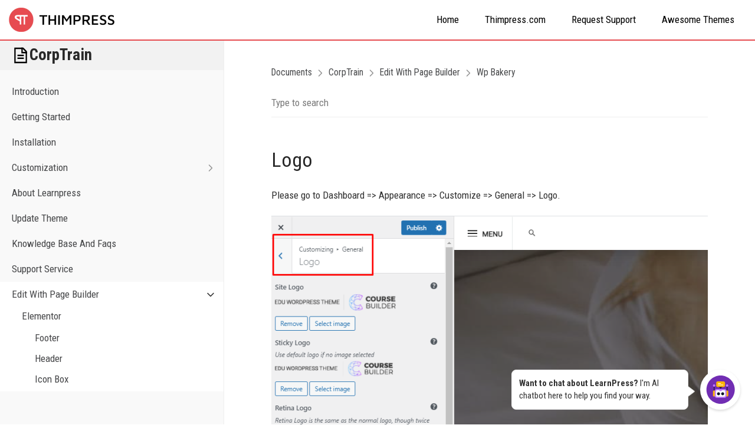

--- FILE ---
content_type: text/html; charset=UTF-8
request_url: https://docs.thimpress.com/course-builder/edit-with-page-builder/wp-bakery/logo/
body_size: 12494
content:
<!DOCTYPE html>
<html itemscope itemtype="http://schema.org/WebPage" lang="en-US" prefix="og: http://ogp.me/ns# fb: http://ogp.me/ns/fb#" prefix="og: https://ogp.me/ns#">
<head>
	<meta charset="UTF-8">
	<link rel="profile" href="https://gmpg.org/xfn/11">
	<link rel="pingback" href="https://docs.thimpress.com/xmlrpc.php">
	<meta name="viewport" content="width=device-width, initial-scale=1">
<!-- Search Engine Optimization by Rank Math PRO - https://rankmath.com/ -->
<title>Logo - Wp Bakery - ThimPress Docs</title>
<meta name="description" content="Please go to Dashboard =&gt; Appearance =&gt; Customize =&gt; General =&gt; Logo."/>
<meta name="robots" content="follow, index, max-snippet:-1, max-video-preview:-1, max-image-preview:large"/>
<link rel="canonical" href="https://docs.thimpress.com/course-builder/edit-with-page-builder/wp-bakery/logo/" />
<meta property="og:locale" content="en_US" />
<meta property="og:type" content="article" />
<meta property="og:title" content="Logo - Wp Bakery - ThimPress Docs" />
<meta property="og:description" content="Please go to Dashboard =&gt; Appearance =&gt; Customize =&gt; General =&gt; Logo." />
<meta property="og:url" content="https://docs.thimpress.com/course-builder/edit-with-page-builder/wp-bakery/logo/" />
<meta property="og:site_name" content="docs.thimpress.com" />
<meta property="og:image" content="https://docs.thimpress.com/wp-content/uploads/2021/08/coursebuilder3.png" />
<meta property="og:image:secure_url" content="https://docs.thimpress.com/wp-content/uploads/2021/08/coursebuilder3.png" />
<meta property="og:image:width" content="816" />
<meta property="og:image:height" content="917" />
<meta property="og:image:alt" content="coursebuilder3" />
<meta property="og:image:type" content="image/png" />
<meta property="article:published_time" content="2023-07-13T03:18:58+00:00" />
<meta name="twitter:card" content="summary_large_image" />
<meta name="twitter:title" content="Logo - Wp Bakery - ThimPress Docs" />
<meta name="twitter:description" content="Please go to Dashboard =&gt; Appearance =&gt; Customize =&gt; General =&gt; Logo." />
<meta name="twitter:image" content="https://docs.thimpress.com/wp-content/uploads/2021/08/coursebuilder3.png" />
<meta name="twitter:label1" content="Time to read" />
<meta name="twitter:data1" content="Less than a minute" />
<script type="application/ld+json" class="rank-math-schema-pro">{"@context":"https://schema.org","@graph":[{"@type":["Person","Organization"],"@id":"https://docs.thimpress.com/#person","name":"docs.thimpress.com"},{"@type":"WebSite","@id":"https://docs.thimpress.com/#website","url":"https://docs.thimpress.com","name":"docs.thimpress.com","publisher":{"@id":"https://docs.thimpress.com/#person"},"inLanguage":"en-US"},{"@type":"ImageObject","@id":"https://docs.thimpress.com/wp-content/uploads/2021/08/coursebuilder3.png","url":"https://docs.thimpress.com/wp-content/uploads/2021/08/coursebuilder3.png","width":"200","height":"200","inLanguage":"en-US"},{"@type":"WebPage","@id":"https://docs.thimpress.com/course-builder/edit-with-page-builder/wp-bakery/logo/#webpage","url":"https://docs.thimpress.com/course-builder/edit-with-page-builder/wp-bakery/logo/","name":"Logo - Wp Bakery - ThimPress Docs","datePublished":"2023-07-13T03:18:58+00:00","dateModified":"2023-07-13T03:18:58+00:00","isPartOf":{"@id":"https://docs.thimpress.com/#website"},"primaryImageOfPage":{"@id":"https://docs.thimpress.com/wp-content/uploads/2021/08/coursebuilder3.png"},"inLanguage":"en-US"},{"@type":"Person","@id":"https://docs.thimpress.com/author/admin/","name":"Admin","url":"https://docs.thimpress.com/author/admin/","image":{"@type":"ImageObject","@id":"https://secure.gravatar.com/avatar/28c9c4035157b5d566eaebee0118f9e367e000f6539b8a3f3e8ff5a7d3a57f6d?s=96&amp;d=mm&amp;r=g","url":"https://secure.gravatar.com/avatar/28c9c4035157b5d566eaebee0118f9e367e000f6539b8a3f3e8ff5a7d3a57f6d?s=96&amp;d=mm&amp;r=g","caption":"Admin","inLanguage":"en-US"}},{"@type":"Article","headline":"Logo - Wp Bakery - ThimPress Docs","datePublished":"2023-07-13T03:18:58+00:00","dateModified":"2023-07-13T03:18:58+00:00","author":{"@id":"https://docs.thimpress.com/author/admin/","name":"Admin"},"publisher":{"@id":"https://docs.thimpress.com/#person"},"description":"Please go to Dashboard =&gt; Appearance =&gt; Customize =&gt; General =&gt; Logo.","name":"Logo - Wp Bakery - ThimPress Docs","@id":"https://docs.thimpress.com/course-builder/edit-with-page-builder/wp-bakery/logo/#richSnippet","isPartOf":{"@id":"https://docs.thimpress.com/course-builder/edit-with-page-builder/wp-bakery/logo/#webpage"},"image":{"@id":"https://docs.thimpress.com/wp-content/uploads/2021/08/coursebuilder3.png"},"inLanguage":"en-US","mainEntityOfPage":{"@id":"https://docs.thimpress.com/course-builder/edit-with-page-builder/wp-bakery/logo/#webpage"}}]}</script>
<!-- /Rank Math WordPress SEO plugin -->

<link rel='dns-prefetch' href='//fonts.googleapis.com' />
<link rel="alternate" type="application/rss+xml" title="ThimPress Docs &raquo; Feed" href="https://docs.thimpress.com/feed/" />
<link rel="alternate" type="application/rss+xml" title="ThimPress Docs &raquo; Comments Feed" href="https://docs.thimpress.com/comments/feed/" />
<link rel="alternate" title="oEmbed (JSON)" type="application/json+oembed" href="https://docs.thimpress.com/wp-json/oembed/1.0/embed?url=https%3A%2F%2Fdocs.thimpress.com%2Fcourse-builder%2Fedit-with-page-builder%2Fwp-bakery%2Flogo%2F" />
<link rel="alternate" title="oEmbed (XML)" type="text/xml+oembed" href="https://docs.thimpress.com/wp-json/oembed/1.0/embed?url=https%3A%2F%2Fdocs.thimpress.com%2Fcourse-builder%2Fedit-with-page-builder%2Fwp-bakery%2Flogo%2F&#038;format=xml" />
<style id='wp-img-auto-sizes-contain-inline-css' type='text/css'>
img:is([sizes=auto i],[sizes^="auto," i]){contain-intrinsic-size:3000px 1500px}
/*# sourceURL=wp-img-auto-sizes-contain-inline-css */
</style>
<link rel='stylesheet' id='wp-block-library-css' href='https://docs.thimpress.com/wp-includes/css/dist/block-library/style.min.css?ver=6.9' type='text/css' media='all' />
<style id='classic-theme-styles-inline-css' type='text/css'>
/*! This file is auto-generated */
.wp-block-button__link{color:#fff;background-color:#32373c;border-radius:9999px;box-shadow:none;text-decoration:none;padding:calc(.667em + 2px) calc(1.333em + 2px);font-size:1.125em}.wp-block-file__button{background:#32373c;color:#fff;text-decoration:none}
/*# sourceURL=/wp-includes/css/classic-themes.min.css */
</style>
<style id='global-styles-inline-css' type='text/css'>
:root{--wp--preset--aspect-ratio--square: 1;--wp--preset--aspect-ratio--4-3: 4/3;--wp--preset--aspect-ratio--3-4: 3/4;--wp--preset--aspect-ratio--3-2: 3/2;--wp--preset--aspect-ratio--2-3: 2/3;--wp--preset--aspect-ratio--16-9: 16/9;--wp--preset--aspect-ratio--9-16: 9/16;--wp--preset--color--black: #000000;--wp--preset--color--cyan-bluish-gray: #abb8c3;--wp--preset--color--white: #ffffff;--wp--preset--color--pale-pink: #f78da7;--wp--preset--color--vivid-red: #cf2e2e;--wp--preset--color--luminous-vivid-orange: #ff6900;--wp--preset--color--luminous-vivid-amber: #fcb900;--wp--preset--color--light-green-cyan: #7bdcb5;--wp--preset--color--vivid-green-cyan: #00d084;--wp--preset--color--pale-cyan-blue: #8ed1fc;--wp--preset--color--vivid-cyan-blue: #0693e3;--wp--preset--color--vivid-purple: #9b51e0;--wp--preset--gradient--vivid-cyan-blue-to-vivid-purple: linear-gradient(135deg,rgb(6,147,227) 0%,rgb(155,81,224) 100%);--wp--preset--gradient--light-green-cyan-to-vivid-green-cyan: linear-gradient(135deg,rgb(122,220,180) 0%,rgb(0,208,130) 100%);--wp--preset--gradient--luminous-vivid-amber-to-luminous-vivid-orange: linear-gradient(135deg,rgb(252,185,0) 0%,rgb(255,105,0) 100%);--wp--preset--gradient--luminous-vivid-orange-to-vivid-red: linear-gradient(135deg,rgb(255,105,0) 0%,rgb(207,46,46) 100%);--wp--preset--gradient--very-light-gray-to-cyan-bluish-gray: linear-gradient(135deg,rgb(238,238,238) 0%,rgb(169,184,195) 100%);--wp--preset--gradient--cool-to-warm-spectrum: linear-gradient(135deg,rgb(74,234,220) 0%,rgb(151,120,209) 20%,rgb(207,42,186) 40%,rgb(238,44,130) 60%,rgb(251,105,98) 80%,rgb(254,248,76) 100%);--wp--preset--gradient--blush-light-purple: linear-gradient(135deg,rgb(255,206,236) 0%,rgb(152,150,240) 100%);--wp--preset--gradient--blush-bordeaux: linear-gradient(135deg,rgb(254,205,165) 0%,rgb(254,45,45) 50%,rgb(107,0,62) 100%);--wp--preset--gradient--luminous-dusk: linear-gradient(135deg,rgb(255,203,112) 0%,rgb(199,81,192) 50%,rgb(65,88,208) 100%);--wp--preset--gradient--pale-ocean: linear-gradient(135deg,rgb(255,245,203) 0%,rgb(182,227,212) 50%,rgb(51,167,181) 100%);--wp--preset--gradient--electric-grass: linear-gradient(135deg,rgb(202,248,128) 0%,rgb(113,206,126) 100%);--wp--preset--gradient--midnight: linear-gradient(135deg,rgb(2,3,129) 0%,rgb(40,116,252) 100%);--wp--preset--font-size--small: 13px;--wp--preset--font-size--medium: 20px;--wp--preset--font-size--large: 36px;--wp--preset--font-size--x-large: 42px;--wp--preset--spacing--20: 0.44rem;--wp--preset--spacing--30: 0.67rem;--wp--preset--spacing--40: 1rem;--wp--preset--spacing--50: 1.5rem;--wp--preset--spacing--60: 2.25rem;--wp--preset--spacing--70: 3.38rem;--wp--preset--spacing--80: 5.06rem;--wp--preset--shadow--natural: 6px 6px 9px rgba(0, 0, 0, 0.2);--wp--preset--shadow--deep: 12px 12px 50px rgba(0, 0, 0, 0.4);--wp--preset--shadow--sharp: 6px 6px 0px rgba(0, 0, 0, 0.2);--wp--preset--shadow--outlined: 6px 6px 0px -3px rgb(255, 255, 255), 6px 6px rgb(0, 0, 0);--wp--preset--shadow--crisp: 6px 6px 0px rgb(0, 0, 0);}:where(.is-layout-flex){gap: 0.5em;}:where(.is-layout-grid){gap: 0.5em;}body .is-layout-flex{display: flex;}.is-layout-flex{flex-wrap: wrap;align-items: center;}.is-layout-flex > :is(*, div){margin: 0;}body .is-layout-grid{display: grid;}.is-layout-grid > :is(*, div){margin: 0;}:where(.wp-block-columns.is-layout-flex){gap: 2em;}:where(.wp-block-columns.is-layout-grid){gap: 2em;}:where(.wp-block-post-template.is-layout-flex){gap: 1.25em;}:where(.wp-block-post-template.is-layout-grid){gap: 1.25em;}.has-black-color{color: var(--wp--preset--color--black) !important;}.has-cyan-bluish-gray-color{color: var(--wp--preset--color--cyan-bluish-gray) !important;}.has-white-color{color: var(--wp--preset--color--white) !important;}.has-pale-pink-color{color: var(--wp--preset--color--pale-pink) !important;}.has-vivid-red-color{color: var(--wp--preset--color--vivid-red) !important;}.has-luminous-vivid-orange-color{color: var(--wp--preset--color--luminous-vivid-orange) !important;}.has-luminous-vivid-amber-color{color: var(--wp--preset--color--luminous-vivid-amber) !important;}.has-light-green-cyan-color{color: var(--wp--preset--color--light-green-cyan) !important;}.has-vivid-green-cyan-color{color: var(--wp--preset--color--vivid-green-cyan) !important;}.has-pale-cyan-blue-color{color: var(--wp--preset--color--pale-cyan-blue) !important;}.has-vivid-cyan-blue-color{color: var(--wp--preset--color--vivid-cyan-blue) !important;}.has-vivid-purple-color{color: var(--wp--preset--color--vivid-purple) !important;}.has-black-background-color{background-color: var(--wp--preset--color--black) !important;}.has-cyan-bluish-gray-background-color{background-color: var(--wp--preset--color--cyan-bluish-gray) !important;}.has-white-background-color{background-color: var(--wp--preset--color--white) !important;}.has-pale-pink-background-color{background-color: var(--wp--preset--color--pale-pink) !important;}.has-vivid-red-background-color{background-color: var(--wp--preset--color--vivid-red) !important;}.has-luminous-vivid-orange-background-color{background-color: var(--wp--preset--color--luminous-vivid-orange) !important;}.has-luminous-vivid-amber-background-color{background-color: var(--wp--preset--color--luminous-vivid-amber) !important;}.has-light-green-cyan-background-color{background-color: var(--wp--preset--color--light-green-cyan) !important;}.has-vivid-green-cyan-background-color{background-color: var(--wp--preset--color--vivid-green-cyan) !important;}.has-pale-cyan-blue-background-color{background-color: var(--wp--preset--color--pale-cyan-blue) !important;}.has-vivid-cyan-blue-background-color{background-color: var(--wp--preset--color--vivid-cyan-blue) !important;}.has-vivid-purple-background-color{background-color: var(--wp--preset--color--vivid-purple) !important;}.has-black-border-color{border-color: var(--wp--preset--color--black) !important;}.has-cyan-bluish-gray-border-color{border-color: var(--wp--preset--color--cyan-bluish-gray) !important;}.has-white-border-color{border-color: var(--wp--preset--color--white) !important;}.has-pale-pink-border-color{border-color: var(--wp--preset--color--pale-pink) !important;}.has-vivid-red-border-color{border-color: var(--wp--preset--color--vivid-red) !important;}.has-luminous-vivid-orange-border-color{border-color: var(--wp--preset--color--luminous-vivid-orange) !important;}.has-luminous-vivid-amber-border-color{border-color: var(--wp--preset--color--luminous-vivid-amber) !important;}.has-light-green-cyan-border-color{border-color: var(--wp--preset--color--light-green-cyan) !important;}.has-vivid-green-cyan-border-color{border-color: var(--wp--preset--color--vivid-green-cyan) !important;}.has-pale-cyan-blue-border-color{border-color: var(--wp--preset--color--pale-cyan-blue) !important;}.has-vivid-cyan-blue-border-color{border-color: var(--wp--preset--color--vivid-cyan-blue) !important;}.has-vivid-purple-border-color{border-color: var(--wp--preset--color--vivid-purple) !important;}.has-vivid-cyan-blue-to-vivid-purple-gradient-background{background: var(--wp--preset--gradient--vivid-cyan-blue-to-vivid-purple) !important;}.has-light-green-cyan-to-vivid-green-cyan-gradient-background{background: var(--wp--preset--gradient--light-green-cyan-to-vivid-green-cyan) !important;}.has-luminous-vivid-amber-to-luminous-vivid-orange-gradient-background{background: var(--wp--preset--gradient--luminous-vivid-amber-to-luminous-vivid-orange) !important;}.has-luminous-vivid-orange-to-vivid-red-gradient-background{background: var(--wp--preset--gradient--luminous-vivid-orange-to-vivid-red) !important;}.has-very-light-gray-to-cyan-bluish-gray-gradient-background{background: var(--wp--preset--gradient--very-light-gray-to-cyan-bluish-gray) !important;}.has-cool-to-warm-spectrum-gradient-background{background: var(--wp--preset--gradient--cool-to-warm-spectrum) !important;}.has-blush-light-purple-gradient-background{background: var(--wp--preset--gradient--blush-light-purple) !important;}.has-blush-bordeaux-gradient-background{background: var(--wp--preset--gradient--blush-bordeaux) !important;}.has-luminous-dusk-gradient-background{background: var(--wp--preset--gradient--luminous-dusk) !important;}.has-pale-ocean-gradient-background{background: var(--wp--preset--gradient--pale-ocean) !important;}.has-electric-grass-gradient-background{background: var(--wp--preset--gradient--electric-grass) !important;}.has-midnight-gradient-background{background: var(--wp--preset--gradient--midnight) !important;}.has-small-font-size{font-size: var(--wp--preset--font-size--small) !important;}.has-medium-font-size{font-size: var(--wp--preset--font-size--medium) !important;}.has-large-font-size{font-size: var(--wp--preset--font-size--large) !important;}.has-x-large-font-size{font-size: var(--wp--preset--font-size--x-large) !important;}
:where(.wp-block-post-template.is-layout-flex){gap: 1.25em;}:where(.wp-block-post-template.is-layout-grid){gap: 1.25em;}
:where(.wp-block-term-template.is-layout-flex){gap: 1.25em;}:where(.wp-block-term-template.is-layout-grid){gap: 1.25em;}
:where(.wp-block-columns.is-layout-flex){gap: 2em;}:where(.wp-block-columns.is-layout-grid){gap: 2em;}
:root :where(.wp-block-pullquote){font-size: 1.5em;line-height: 1.6;}
/*# sourceURL=global-styles-inline-css */
</style>
<link rel='stylesheet' id='thim-style-css' href='https://docs.thimpress.com/wp-content/themes/docspress/style.css?ver=2.0.4.1' type='text/css' media='all' />
<style id='thim-style-inline-css' type='text/css'>
:root{--width-logo:200px;--body-primary-color:#E64B50;--body-second-color:#439fdf;--main-menu-variant:700;--main-menu-font-size:17px;--main-menu-line-height:1.6em;--main-menu-color:#000000;--main-menu-text-transform:none;--main-menu-hover-color:#E64B50;--header-background-color:#FFFFFF;--sticky-menu-background-color:#ffffff;--sticky-menu-text-color:#333333;--sticky-menu-text-color-hover:#439fdf;--sub-menu-background-color:#ffffff;--sub-menu-text-color:#333333;--sub-menu-text-color-hover:#439fdf;--footer-background-color:#FFFFFF;--footer-color-title:#333333;--footer-color-text:#666666;--footer-color-link:#333333;--footer-color-hover:#c48981;--sidebar-widget-title-font-size:20px;--sidebar-widget-title-color:#333333;--sidebar-widget-margin-bottom:45px;--font-body-font-family:Roboto Condensed;--font-body-variant:regular;--font-body-font-size:17px;--font-body-line-height:1.6em;--font-body-color:#333333;--font-body-text-transform:none;--font-title-font-family:Roboto Condensed;--font-title-color:#282828;--font-title-variant:regular;--font-h1-font-size:40px;--font-h1-line-height:1.6em;--font-h1-text-transform:none;--font-h2-font-size:36px;--font-h2-line-height:1.6em;--font-h2-text-transform:none;--font-h3-font-size:24px;--font-h3-line-height:1.6em;--font-h3-text-transform:none;--font-h4-font-size:20px;--font-h4-line-height:1.6em;--font-h4-text-transform:none;--font-h5-font-size:18px;--font-h5-line-height:1.6em;--font-h5-text-transform:none;--font-h6-font-size:16px;--font-h6-line-height:1.6em;--font-h6-text-transform:none;--copyright-background-color:#333333;--font-copyright-color-text:#ffffff;--font-copyright-color-link:#777777;--font-copyright-color-hover:#333333;}
/*# sourceURL=thim-style-inline-css */
</style>
<link rel='stylesheet' id='thim-style-options-css' href='https://docs.thimpress.com/wp-content/uploads/thim-docspress.css?thim=0e4abe97eb36b376a9e5df58762e6f27&#038;ver=6.9' type='text/css' media='all' />
<link rel='stylesheet' id='docspress-css' href='https://docs.thimpress.com/wp-content/plugins/thim-docspress/assets/css/style.min.css?ver=1.0.9.3' type='text/css' media='all' />
<link rel='stylesheet' id='glightbox-css' href='https://docs.thimpress.com/wp-content/plugins/thim-docspress/assets/css/glightbox.min.css?ver=1.0.9.3' type='text/css' media='all' />
<link rel='stylesheet' id='enlighterjs-css' href='https://docs.thimpress.com/wp-content/plugins/enlighter/cache/enlighterjs.min.css?ver=sWdT5EnxBO3WGLT' type='text/css' media='all' />
<link rel='stylesheet' id='kirki_google_fonts-css' href='https://fonts.googleapis.com/css?family=Roboto+Condensed%3A300%2C300italic%2C700%2C700italic%2Citalic%2Cregular&#038;subset' type='text/css' media='all' />
<script type="text/javascript" src="https://docs.thimpress.com/wp-includes/js/jquery/jquery.min.js?ver=3.7.1" id="jquery-core-js"></script>
<script type="text/javascript" src="https://docs.thimpress.com/wp-includes/js/jquery/jquery-migrate.min.js?ver=3.4.1" id="jquery-migrate-js"></script>
<link rel="https://api.w.org/" href="https://docs.thimpress.com/wp-json/" /><link rel="alternate" title="JSON" type="application/json" href="https://docs.thimpress.com/wp-json/wp/v2/pages/12170" /><link rel="EditURI" type="application/rsd+xml" title="RSD" href="https://docs.thimpress.com/xmlrpc.php?rsd" />
<meta name="generator" content="WordPress 6.9" />
<link rel='shortlink' href='https://docs.thimpress.com/?p=12170' />
<meta name="generator" content="Elementor 3.34.1; features: additional_custom_breakpoints; settings: css_print_method-external, google_font-enabled, font_display-auto">
			<style>
				.e-con.e-parent:nth-of-type(n+4):not(.e-lazyloaded):not(.e-no-lazyload),
				.e-con.e-parent:nth-of-type(n+4):not(.e-lazyloaded):not(.e-no-lazyload) * {
					background-image: none !important;
				}
				@media screen and (max-height: 1024px) {
					.e-con.e-parent:nth-of-type(n+3):not(.e-lazyloaded):not(.e-no-lazyload),
					.e-con.e-parent:nth-of-type(n+3):not(.e-lazyloaded):not(.e-no-lazyload) * {
						background-image: none !important;
					}
				}
				@media screen and (max-height: 640px) {
					.e-con.e-parent:nth-of-type(n+2):not(.e-lazyloaded):not(.e-no-lazyload),
					.e-con.e-parent:nth-of-type(n+2):not(.e-lazyloaded):not(.e-no-lazyload) * {
						background-image: none !important;
					}
				}
			</style>
			<link rel="icon" href="https://docs.thimpress.com/wp-content/uploads/2020/12/thimpress-favicon-32x32-1.png" sizes="32x32" />
<link rel="icon" href="https://docs.thimpress.com/wp-content/uploads/2020/12/thimpress-favicon-32x32-1.png" sizes="192x192" />
<link rel="apple-touch-icon" href="https://docs.thimpress.com/wp-content/uploads/2020/12/thimpress-favicon-32x32-1.png" />
<meta name="msapplication-TileImage" content="https://docs.thimpress.com/wp-content/uploads/2020/12/thimpress-favicon-32x32-1.png" />
		<style type="text/css" id="wp-custom-css">
			body .documentor-wrap .doc-menu ol.doc-list-front a{
	/*font-weight: 600*/
}
body .documentor-wrap .doc-menu .entry-title{
	    font-size: 24px;
	    line-height: 1.3em;
			color: #504949;
}
body .documentor-wrap .doc-menu .entry-title:before{
     line-height: 1.3em;
	   top: 4px; 
}
p:after{
	content:"";
	clear: both;
	display: table
}
.docspress-single-content .entry-content .wpdt-c.row{margin-left: auto; margin-right: auto}
.ez-toc-list-level-1{max-height: calc(100vh - 200px); overflow: auto;
	    padding-right: 10px;
 -ms-overflow-style: none; 
  scrollbar-width: none; 
}
.toc-sidebar-fixed,.doc-toc-sidebar{max-width: 320px}		</style>
			<!-- Google tag (gtag.js) -->
	<script async src="https://www.googletagmanager.com/gtag/js?id=G-PM76EZDCL2"></script>
	<script>
	window.dataLayer = window.dataLayer || [];
	function gtag(){dataLayer.push(arguments);}
	gtag('js', new Date());
	gtag('config', 'G-PM76EZDCL2');
	</script>
</head>
<body class="wp-singular page-template-default page page-id-12170 page-child parent-pageid-12167 wp-theme-docspress bg-type-color responsive box-shadow elementor-default elementor-kit-4124">


<div id="wrapper-container" class="content-pusher creative-left bg-type-color">
				<header id="masthead" class="site-header affix-top header-default sticky-header">
		
<div class="container-fluid">
    <div class="row">
        <div class="navigation col-sm-12">
            <div class="tm-table">

                <div class="width-logo table-cell sm-logo">
                    <a class="no-sticky-logo" href="https://docs.thimpress.com/" title="ThimPress Docs - ThimPress Theme Documents" rel="home"><img class="logo" src="https://docs.thimpress.com/wp-content/uploads/2022/02/logo-thimpress.png" alt="ThimPress Docs" /><img class="mobile-logo" src="https://docs.thimpress.com/wp-content/uploads/2022/02/logo-thimpress.png" alt="ThimPress Docs" /></a>                    <a href="https://docs.thimpress.com/" title="ThimPress Docs - ThimPress Theme Documents" rel="home" class="sticky-logo">
					<img src="https://docs.thimpress.com/wp-content/uploads/2022/02/logo-thimpress.png" alt="ThimPress Docs" width="179" height="41" /></a>                </div>

                <nav class="width-navigation table-cell table-right main-navigation">
                    <div class="inner-navigation">
                        

	<ul id="primary-menu" class="navbar">
		<li id="menu-item-5400" class="menu-item menu-item-type-custom menu-item-object-custom menu-item-home menu-item-5400"><a href="https://docs.thimpress.com" title="Thimpress Documentation Collection">Home</a></li>
<li id="menu-item-5399" class="menu-item menu-item-type-custom menu-item-object-custom menu-item-5399"><a target="_blank" href="https://thimpress.com" title="Premium WordPress Themes, Plugins, SEO Friendly by ThimPress">Thimpress.com</a></li>
<li id="menu-item-325" class="menu-item menu-item-type-custom menu-item-object-custom menu-item-325"><a target="_blank" href="https://help.thimpress.com/" title="Support Forum for Thimpress&#8217;s Products">Request Support</a></li>
<li id="menu-item-348" class="menu-item menu-item-type-custom menu-item-object-custom menu-item-348"><a target="_blank" href="https://themeforest.net/user/thimpress/portfolio" title="Awesome Themes provided by Thimpress">Awesome Themes</a></li>
	</ul>
                    </div>
                </nav>
                <div class="menu-mobile-effect navbar-toggle" data-effect="mobile-effect">
                    <span class="icon-bar"></span>
                    <span class="icon-bar"></span>
                    <span class="icon-bar"></span>
                </div>
            </div>
        </div>
    </div>
</div>
	</header><!-- #masthead -->


   	<div id="main-content">
<div id="primary" class="content-area docspress-wrap">
    <main id="main" class="site-main" role="main">

        <article
            id="post-12170" class="docspress-single docspress-single-ajax post-12170 page type-page status-publish hentry">
            
<div class="docspress-single-sidebar">
    <div class="sidebar-fixed">
        <h2 class="docs-title">
        <svg xmlns="http://www.w3.org/2000/svg" xmlns:xlink="http://www.w3.org/1999/xlink" viewBox="0,0,256,256" width="50px" height="50px"><g fill="#000000" fill-rule="nonzero" stroke="none" stroke-width="1" stroke-linecap="butt" stroke-linejoin="miter" stroke-miterlimit="10" stroke-dasharray="" stroke-dashoffset="0" font-family="none" font-weight="none" font-size="none" text-anchor="none" style="mix-blend-mode: normal"><g transform="scale(5.12,5.12)"><path d="M43,47h-36v-44h25.669l10.331,10.427zM11,43h28v-27.927l-7.999,-8.073h-20.001z"></path><path d="M43,19h-16v-16h4v12h12z"></path><rect x="16" y="23" width="18" height="4"></rect><rect x="16" y="31" width="18" height="4"></rect><rect x="27" y="3" width="4" height="4"></rect><rect x="39" y="15" width="4" height="4"></rect></g></g></svg>
        CorpTrain</h2>
        <div class="docspress-single-sidebar-wrap">
                     <ul class="docspress-nav-list">
                <li class="page_item page-item-12117 td-state-close"><a href="https://docs.thimpress.com/course-builder/introduction/">Introduction</a></li>
<li class="page_item page-item-12120 td-state-close"><a href="https://docs.thimpress.com/course-builder/getting-started/">Getting Started</a></li>
<li class="page_item page-item-12122 td-state-close"><a href="https://docs.thimpress.com/course-builder/installation/">Installation</a></li>
<li class="page_item page-item-12126 page_item_has_children td-state-close"><a href="https://docs.thimpress.com/course-builder/customization/">Customization<span class="docs-caret"></span></a>
<ul class='children'>
	<li class="page_item page-item-12127"><a href="https://docs.thimpress.com/course-builder/customization/customization-settings/">Customization Settings</a></li>
	<li class="page_item page-item-12140"><a href="https://docs.thimpress.com/course-builder/customization/thim-shortcode-elements/">Thim Shortcode Elements</a></li>
	<li class="page_item page-item-12141"><a href="https://docs.thimpress.com/course-builder/customization/child-theme/">Child Theme</a></li>
</ul>
</li>
<li class="page_item page-item-12142 td-state-close"><a href="https://docs.thimpress.com/course-builder/about-learnpress/">About Learnpress</a></li>
<li class="page_item page-item-12143 td-state-close"><a href="https://docs.thimpress.com/course-builder/update-theme/">Update Theme</a></li>
<li class="page_item page-item-12146 td-state-close"><a href="https://docs.thimpress.com/course-builder/knowledge-base-and-faqs/">Knowledge Base And Faqs</a></li>
<li class="page_item page-item-12147 td-state-close"><a href="https://docs.thimpress.com/course-builder/support-service/">Support Service</a></li>
<li class="page_item page-item-12149 page_item_has_children current_page_ancestor td-state-open"><a href="https://docs.thimpress.com/course-builder/edit-with-page-builder/">Edit With Page Builder<span class="docs-caret"></span></a>
<ul class='children'>
	<li class="page_item page-item-12150 page_item_has_children"><a href="https://docs.thimpress.com/course-builder/edit-with-page-builder/elementor/">Elementor</a>
	<ul class='children'>
		<li class="page_item page-item-12164"><a href="https://docs.thimpress.com/course-builder/edit-with-page-builder/elementor/footer/">Footer</a></li>
		<li class="page_item page-item-12152"><a href="https://docs.thimpress.com/course-builder/edit-with-page-builder/elementor/header/">Header</a></li>
		<li class="page_item page-item-12156"><a href="https://docs.thimpress.com/course-builder/edit-with-page-builder/elementor/icon-box/">Icon Box</a></li>
		<li class="page_item page-item-12165"><a href="https://docs.thimpress.com/course-builder/edit-with-page-builder/elementor/below-footer/">Below Footer</a></li>
		<li class="page_item page-item-12157"><a href="https://docs.thimpress.com/course-builder/edit-with-page-builder/elementor/course-collection/">Course Collection</a></li>
		<li class="page_item page-item-12153"><a href="https://docs.thimpress.com/course-builder/edit-with-page-builder/elementor/logo/">Logo</a></li>
		<li class="page_item page-item-12166"><a href="https://docs.thimpress.com/course-builder/edit-with-page-builder/elementor/copyright/">Copyright</a></li>
		<li class="page_item page-item-12154"><a href="https://docs.thimpress.com/course-builder/edit-with-page-builder/elementor/main-menu/">Main Menu</a></li>
		<li class="page_item page-item-12158"><a href="https://docs.thimpress.com/course-builder/edit-with-page-builder/elementor/our-typical-courses/">Our Typical Courses</a></li>
		<li class="page_item page-item-12159"><a href="https://docs.thimpress.com/course-builder/edit-with-page-builder/elementor/about-our-become-a-teacher-service/">About Our Become A Teacher Service</a></li>
		<li class="page_item page-item-12160"><a href="https://docs.thimpress.com/course-builder/edit-with-page-builder/elementor/everything-is-teachable/">Everything Is Teachable</a></li>
		<li class="page_item page-item-12161"><a href="https://docs.thimpress.com/course-builder/edit-with-page-builder/elementor/photo-wall/">Photo Wall</a></li>
		<li class="page_item page-item-12162"><a href="https://docs.thimpress.com/course-builder/edit-with-page-builder/elementor/button-get-started-in-seconds/">Button Get Started In Seconds</a></li>
	</ul>
</li>
	<li class="page_item page-item-12167 page_item_has_children current_page_ancestor current_page_parent"><a href="https://docs.thimpress.com/course-builder/edit-with-page-builder/wp-bakery/">Wp Bakery</a>
	<ul class='children'>
		<li class="page_item page-item-12181"><a href="https://docs.thimpress.com/course-builder/edit-with-page-builder/wp-bakery/footer/">Footer</a></li>
		<li class="page_item page-item-12169"><a href="https://docs.thimpress.com/course-builder/edit-with-page-builder/wp-bakery/header/">Header</a></li>
		<li class="page_item page-item-12173"><a href="https://docs.thimpress.com/course-builder/edit-with-page-builder/wp-bakery/icon-box/">Icon Box</a></li>
		<li class="page_item page-item-12182"><a href="https://docs.thimpress.com/course-builder/edit-with-page-builder/wp-bakery/below-footer/">Below Footer</a></li>
		<li class="page_item page-item-12174"><a href="https://docs.thimpress.com/course-builder/edit-with-page-builder/wp-bakery/course-collection/">Course Collection</a></li>
		<li class="page_item page-item-12170 current_page_item"><a href="https://docs.thimpress.com/course-builder/edit-with-page-builder/wp-bakery/logo/" aria-current="page">Logo</a></li>
		<li class="page_item page-item-12183"><a href="https://docs.thimpress.com/course-builder/edit-with-page-builder/wp-bakery/copyright/">Copyright</a></li>
		<li class="page_item page-item-12171"><a href="https://docs.thimpress.com/course-builder/edit-with-page-builder/wp-bakery/main-menu/">Main Menu</a></li>
		<li class="page_item page-item-12175"><a href="https://docs.thimpress.com/course-builder/edit-with-page-builder/wp-bakery/our-typical-courses/">Our Typical Courses</a></li>
		<li class="page_item page-item-12176"><a href="https://docs.thimpress.com/course-builder/edit-with-page-builder/wp-bakery/about-our-become-a-teacher-service/">About Our Become A Teacher Service</a></li>
		<li class="page_item page-item-12177"><a href="https://docs.thimpress.com/course-builder/edit-with-page-builder/wp-bakery/everything-is-teachable/">Everything Is Teachable</a></li>
		<li class="page_item page-item-12178"><a href="https://docs.thimpress.com/course-builder/edit-with-page-builder/wp-bakery/photo-wall/">Photo Wall</a></li>
		<li class="page_item page-item-12179"><a href="https://docs.thimpress.com/course-builder/edit-with-page-builder/wp-bakery/button-get-started-in-seconds/">Button Get Started In Seconds</a></li>
	</ul>
</li>
</ul>
</li>
            </ul>
                </div>
    </div>
</div>

            <div class="docspress-single-content">
                <div class="single-content-inner">
                    
<ul class="docspress-single-breadcrumbs" itemscope itemtype="https://schema.org/BreadcrumbList">
                    <li itemprop="itemListElement" itemscope itemtype="https://schema.org/ListItem">
                            <a itemprop="item" href="https://docs.thimpress.com/"><span
                        itemprop="name">Documents</span></a>
                        <meta itemprop="position" content="1"/>
        </li>
                        <li class="delimiter"><i class="thim-docs-icon thim-docs-icon-angle-right"></i></li>
                <li itemprop="itemListElement" itemscope itemtype="https://schema.org/ListItem">
                            <a itemprop="item" href="https://docs.thimpress.com/course-builder/"><span
                        itemprop="name">CorpTrain</span></a>
                        <meta itemprop="position" content="2"/>
        </li>
                        <li class="delimiter"><i class="thim-docs-icon thim-docs-icon-angle-right"></i></li>
                <li itemprop="itemListElement" itemscope itemtype="https://schema.org/ListItem">
                            <a itemprop="item" href="https://docs.thimpress.com/course-builder/edit-with-page-builder/"><span
                        itemprop="name">Edit With Page Builder</span></a>
                        <meta itemprop="position" content="3"/>
        </li>
                        <li class="delimiter"><i class="thim-docs-icon thim-docs-icon-angle-right"></i></li>
                <li itemprop="itemListElement" itemscope itemtype="https://schema.org/ListItem">
                            <a itemprop="item" href="https://docs.thimpress.com/course-builder/edit-with-page-builder/wp-bakery/"><span
                        itemprop="name">Wp Bakery</span></a>
                        <meta itemprop="position" content="4"/>
        </li>
    </ul>
    <form role="search" method="get" class="docspress-search-form" action="https://docs.thimpress.com/">
        <input type="search" class="docspress-search-field"
               placeholder="Type to search"
               value="" name="s" autocomplete="off">
        <input type="hidden" name="post_type" value="page">
<!--        -->            <input type="hidden" name="child_of" value="1869">
<!--        -->    </form>
    <div class="docspress-search-form-result"></div>
<header class="entry-header">
    <h1 class="entry-title" itemprop="headline">Logo</h1>    <span class="link-copy-docs" onclick="prompt('Press Ctrl + C, then Enter to copy to clipboard','https://docs.thimpress.com/course-builder/edit-with-page-builder/wp-bakery/logo/')"><svg viewBox="0 0 16 16" fill="none" preserveAspectRatio="xMidYMid meet" data-rnwinearest--cqee49-hover-focus="true" data-rnwi-handle="nearest" class="r-1rasi3h" style="vertical-align: middle; width: 18px; height: 18px;"><path fill-rule="evenodd" clip-rule="evenodd" d="M12.525 3.474a2.4 2.4 0 00-3.394 0L7.717 4.89a.6.6 0 01-.848-.849l1.414-1.414a3.6 3.6 0 015.091 5.091L11.96 9.131a.6.6 0 01-.849-.848l1.414-1.414a2.4 2.4 0 000-3.395zm-1.272 1.273a.6.6 0 010 .849l-5.657 5.657a.6.6 0 01-.849-.849l5.657-5.657a.6.6 0 01.849 0zM4.889 6.87a.6.6 0 010 .848L3.474 9.131a2.4 2.4 0 103.395 3.394l1.414-1.414a.6.6 0 01.848.849l-1.414 1.414a3.6 3.6 0 11-5.091-5.091L4.04 6.869a.6.6 0 01.849 0z" fill="currentColor"></path></svg></span>
 </header><!-- .entry-header -->

                    <div class="entry-content">
                        <p>Please go to Dashboard =&gt; Appearance =&gt; Customize =&gt; General =&gt; Logo.</p>
<p><img fetchpriority="high" decoding="async" class="alignnone size-full wp-image-6449" src="https://docs.thimpress.com/wp-content/uploads/2021/08/coursebuilder3.png" alt="coursebuilder3" width="816" height="917" srcset="https://docs.thimpress.com/wp-content/uploads/2021/08/coursebuilder3.png 816w, https://docs.thimpress.com/wp-content/uploads/2021/08/coursebuilder3-267x300.png 267w, https://docs.thimpress.com/wp-content/uploads/2021/08/coursebuilder3-768x863.png 768w" sizes="(max-width: 816px) 100vw, 816px" /></p>
                    </div><!-- .entry-content -->

                        <nav class="docspress-single-adjacent-nav">
                          <a href="https://docs.thimpress.com/course-builder/edit-with-page-builder/wp-bakery/footer/"
                   class="nav-previous">
                    <span class="icon"><svg viewBox="0 0 16 16" fill="none" preserveAspectRatio="xMidYMid meet" data-rnwibasecard--cqee49-hover="true" data-rnwi-handle="nearest" class="r-1rasi3h" style="vertical-align: middle; width: 24px; height: 24px;"><path fill-rule="evenodd" clip-rule="evenodd" d="M6.924 3.576a.6.6 0 010 .848L3.95 7.4H13.5a.6.6 0 110 1.2H3.949l2.975 2.976a.6.6 0 01-.848.848l-4-4a.6.6 0 010-.848l4-4a.6.6 0 01.848 0z" fill="currentColor"></path></svg></span>
                    <span class="text"><small>Previous</small>
                        <strong>Footer</strong>
                    </span>
                 </a>
                                   <a href="https://docs.thimpress.com/course-builder/edit-with-page-builder/wp-bakery/copyright/"
                   class="nav-next">
                    <span class="text"><small>Next</small>
                        <strong>Copyright</strong>
                    </span>
                    <span class="icon"><svg viewBox="0 0 16 16" fill="none" preserveAspectRatio="xMidYMid meet" data-rnwibasecard--cqee49-hover="true" data-rnwi-handle="nearest" class="r-1rasi3h" style="vertical-align: middle; width: 24px; height: 24px;"><path fill-rule="evenodd" clip-rule="evenodd" d="M9.076 3.576a.6.6 0 01.848 0l4 4a.6.6 0 010 .848l-4 4a.6.6 0 01-.848-.848L12.052 8.6H2.5a.6.6 0 010-1.2h9.552L9.076 4.424a.6.6 0 010-.848z" fill="currentColor"></path></svg></span>
                </a>
             </nav>
                    </div>
                <div class="doc-toc-sidebar">
                    <div class="toc-sidebar-fixed">
                        <div class="link-copy-docs">
                            <span
                                onclick="prompt('Press Ctrl + C, then Enter to copy to clipboard','https://docs.thimpress.com/course-builder/edit-with-page-builder/wp-bakery/logo/')"><svg
                                    viewBox="0 0 16 16" fill="none" preserveAspectRatio="xMidYMid meet"
                                    data-rnwinearest--cqee49-hover-focus="true" data-rnwi-handle="nearest"
                                    class="r-1rasi3h" style="vertical-align: middle; width: 18px; height: 18px;"><path
                                        fill-rule="evenodd" clip-rule="evenodd"
                                        d="M12.525 3.474a2.4 2.4 0 00-3.394 0L7.717 4.89a.6.6 0 01-.848-.849l1.414-1.414a3.6 3.6 0 015.091 5.091L11.96 9.131a.6.6 0 01-.849-.848l1.414-1.414a2.4 2.4 0 000-3.395zm-1.272 1.273a.6.6 0 010 .849l-5.657 5.657a.6.6 0 01-.849-.849l5.657-5.657a.6.6 0 01.849 0zM4.889 6.87a.6.6 0 010 .848L3.474 9.131a2.4 2.4 0 103.395 3.394l1.414-1.414a.6.6 0 01.848.849l-1.414 1.414a3.6 3.6 0 11-5.091-5.091L4.04 6.869a.6.6 0 01.849 0z"
                                        fill="currentColor"></path></svg> Copy Link</span>
                        </div>
                                            </div>
                </div>
            </div><!-- .docspress-single-content -->

        </article><!-- #post-## -->
            </main>
</div>

</div><!-- #main-content -->

</div><!-- content-pusher -->
</div><!-- wrapper-container -->

<script type="speculationrules">
{"prefetch":[{"source":"document","where":{"and":[{"href_matches":"/*"},{"not":{"href_matches":["/wp-*.php","/wp-admin/*","/wp-content/uploads/*","/wp-content/*","/wp-content/plugins/*","/wp-content/themes/docspress/*","/*\\?(.+)"]}},{"not":{"selector_matches":"a[rel~=\"nofollow\"]"}},{"not":{"selector_matches":".no-prefetch, .no-prefetch a"}}]},"eagerness":"conservative"}]}
</script>
<div class="wrapper-icon-sticky sticky-chatbot"><div class="notice notice-chatbot">
				<span class="close-notice"><svg width="16" height="16" viewBox="0 0 16 16" fill="none" xmlns="http://www.w3.org/2000/svg">
						<path fill-rule="evenodd" clip-rule="evenodd" d="M12.4716 3.52864C12.7319 3.78899 12.7319 4.2111 12.4716 4.47145L4.47157 12.4714C4.21122 12.7318 3.78911 12.7318 3.52876 12.4714C3.26841 12.2111 3.26841 11.789 3.52876 11.5286L11.5288 3.52864C11.7891 3.26829 12.2112 3.26829 12.4716 3.52864Z" fill="#262626"/>
						<path fill-rule="evenodd" clip-rule="evenodd" d="M3.52876 3.52864C3.78911 3.26829 4.21122 3.26829 4.47157 3.52864L12.4716 11.5286C12.7319 11.789 12.7319 12.2111 12.4716 12.4714C12.2112 12.7318 11.7891 12.7318 11.5288 12.4714L3.52876 4.47145C3.26841 4.2111 3.26841 3.78899 3.52876 3.52864Z" fill="#262626"/>
						</svg></span>
				<p><b>Want to chat about LearnPress?</b> I'm AI chatbot here to help you find your way.</p>
			</div><a href="https://chat.learnpresslms.com/" target="_blank" class="icon-chatbot"><svg width="49" height="48" viewBox="0 0 49 48" fill="none" xmlns="http://www.w3.org/2000/svg">
						<path d="M0.676758 24C0.676758 10.7452 11.4219 0 24.6768 0C37.9316 0 48.6768 10.7452 48.6768 24C48.6768 37.2548 37.9316 48 24.6768 48C11.4219 48 0.676758 37.2548 0.676758 24Z" fill="#712DB3"/>
						<path d="M35.6768 26.5C35.5441 26.5 35.417 26.4473 35.3232 26.3536C35.2294 26.2598 35.1768 26.1326 35.1768 26V18.5C35.1768 18.3674 35.2294 18.2402 35.3232 18.1464C35.417 18.0527 35.5441 18 35.6768 18C35.8094 18 35.9365 18.0527 36.0303 18.1464C36.1241 18.2402 36.1768 18.3674 36.1768 18.5V26C36.1768 26.1326 36.1241 26.2598 36.0303 26.3536C35.9365 26.4473 35.8094 26.5 35.6768 26.5Z" fill="#0A0F26"/>
						<path d="M13.6768 26.5C13.5441 26.5 13.417 26.4473 13.3232 26.3536C13.2294 26.2598 13.1768 26.1326 13.1768 26V18.5C13.1768 18.3674 13.2294 18.2402 13.3232 18.1464C13.417 18.0527 13.5441 18 13.6768 18C13.8094 18 13.9365 18.0527 14.0303 18.1464C14.1241 18.2402 14.1768 18.3674 14.1768 18.5V26C14.1768 26.1326 14.1241 26.2598 14.0303 26.3536C13.9365 26.4473 13.8094 26.5 13.6768 26.5Z" fill="#0A0F26"/>
						<path d="M36.1768 25.5H34.1768C34.0441 25.5 33.917 25.5527 33.8232 25.6464C33.7294 25.7402 33.6768 25.8674 33.6768 26V35C33.6768 35.1326 33.7294 35.2598 33.8232 35.3536C33.917 35.4473 34.0441 35.5 34.1768 35.5H36.1768C36.5746 35.5 36.9561 35.342 37.2374 35.0607C37.5187 34.7794 37.6768 34.3978 37.6768 34V27C37.6768 26.6022 37.5187 26.2206 37.2374 25.9393C36.9561 25.658 36.5746 25.5 36.1768 25.5Z" fill="#FFB608"/>
						<path d="M15.1768 25.5H13.1768C12.7789 25.5 12.3974 25.658 12.1161 25.9393C11.8348 26.2206 11.6768 26.6022 11.6768 27V34C11.6768 34.3978 11.8348 34.7794 12.1161 35.0607C12.3974 35.342 12.7789 35.5 13.1768 35.5H15.1768C15.3094 35.5 15.4365 35.4473 15.5303 35.3536C15.6241 35.2598 15.6768 35.1326 15.6768 35V26C15.6768 25.8674 15.6241 25.7402 15.5303 25.6464C15.4365 25.5527 15.3094 25.5 15.1768 25.5Z" fill="#FFB608"/>
						<path d="M31.1768 23H18.1768C16.2438 23 14.6768 24.567 14.6768 26.5V34.5C14.6768 36.433 16.2438 38 18.1768 38H31.1768C33.1098 38 34.6768 36.433 34.6768 34.5V26.5C34.6768 24.567 33.1098 23 31.1768 23Z" fill="#BF7DFF"/>
						<path d="M30.6419 25H27.7119C27.4645 24.9999 27.2208 25.061 27.0027 25.1779C26.7846 25.2948 26.5988 25.4639 26.4619 25.67L26.0569 26.275C26.0116 26.3438 25.95 26.4003 25.8776 26.4396C25.8052 26.4788 25.7243 26.4996 25.6419 26.5H23.7119C23.6296 26.4996 23.5486 26.4788 23.4762 26.4396C23.4038 26.4003 23.3422 26.3438 23.2969 26.275L22.8919 25.67C22.755 25.4639 22.5692 25.2948 22.3511 25.1779C22.133 25.061 21.8894 24.9999 21.6419 25H18.7119C18.1815 25 17.6728 25.2107 17.2977 25.5858C16.9226 25.9609 16.7119 26.4696 16.7119 27V34C16.7119 34.5304 16.9226 35.0391 17.2977 35.4142C17.6728 35.7893 18.1815 36 18.7119 36H30.6419C31.1723 36 31.6811 35.7893 32.0561 35.4142C32.4312 35.0391 32.6419 34.5304 32.6419 34V27C32.6419 26.4696 32.4312 25.9609 32.0561 25.5858C31.6811 25.2107 31.1723 25 30.6419 25Z" fill="white"/>
						<path d="M28.1768 33.5C29.5575 33.5 30.6768 32.3807 30.6768 31C30.6768 29.6193 29.5575 28.5 28.1768 28.5C26.796 28.5 25.6768 29.6193 25.6768 31C25.6768 32.3807 26.796 33.5 28.1768 33.5Z" fill="#0A0F26"/>
						<path d="M21.1768 33.5C22.5575 33.5 23.6768 32.3807 23.6768 31C23.6768 29.6193 22.5575 28.5 21.1768 28.5C19.796 28.5 18.6768 29.6193 18.6768 31C18.6768 32.3807 19.796 33.5 21.1768 33.5Z" fill="#0A0F26"/>
						<path d="M13.6768 19C14.7813 19 15.6768 18.1046 15.6768 17C15.6768 15.8954 14.7813 15 13.6768 15C12.5722 15 11.6768 15.8954 11.6768 17C11.6768 18.1046 12.5722 19 13.6768 19Z" fill="#BF7DFF"/>
						<path d="M35.6768 19C36.7813 19 37.6768 18.1046 37.6768 17C37.6768 15.8954 36.7813 15 35.6768 15C34.5722 15 33.6768 15.8954 33.6768 17C33.6768 18.1046 34.5722 19 35.6768 19Z" fill="#BF7DFF"/>
						<path d="M27.6368 18.81C27.5993 18.7187 27.5356 18.6405 27.4538 18.5854C27.3719 18.5302 27.2755 18.5005 27.1768 18.5H22.1768C22.0781 18.5005 21.9818 18.5302 21.8999 18.5854C21.818 18.6405 21.7543 18.7187 21.7168 18.81C21.6785 18.9011 21.6681 19.0014 21.6868 19.0984C21.7055 19.1954 21.7524 19.2847 21.8218 19.355L24.3218 21.855C24.3683 21.9019 24.4236 21.9391 24.4845 21.9644C24.5455 21.9898 24.6108 22.0029 24.6768 22.0029C24.7428 22.0029 24.8082 21.9898 24.8691 21.9644C24.93 21.9391 24.9853 21.9019 25.0318 21.855L27.5318 19.355C27.6012 19.2847 27.6482 19.1954 27.6669 19.0984C27.6856 19.0014 27.6751 18.9011 27.6368 18.81Z" fill="#0A0F26"/>
						<path d="M29.6768 10H19.6768C18.296 10 17.1768 11.1193 17.1768 12.5V17C17.1768 18.3807 18.296 19.5 19.6768 19.5H29.6768C31.0575 19.5 32.1768 18.3807 32.1768 17V12.5C32.1768 11.1193 31.0575 10 29.6768 10Z" fill="#FFB608"/>
						<path d="M24.6768 14H20.6768C20.5441 14 20.417 13.9473 20.3232 13.8536C20.2294 13.7598 20.1768 13.6326 20.1768 13.5C20.1768 13.3674 20.2294 13.2402 20.3232 13.1464C20.417 13.0527 20.5441 13 20.6768 13H24.6768C24.8094 13 24.9365 13.0527 25.0303 13.1464C25.1241 13.2402 25.1768 13.3674 25.1768 13.5C25.1768 13.6326 25.1241 13.7598 25.0303 13.8536C24.9365 13.9473 24.8094 14 24.6768 14Z" fill="white"/>
						<path d="M28.6768 16.5H20.6768C20.5441 16.5 20.417 16.4473 20.3232 16.3536C20.2294 16.2598 20.1768 16.1326 20.1768 16C20.1768 15.8674 20.2294 15.7402 20.3232 15.6464C20.417 15.5527 20.5441 15.5 20.6768 15.5H28.6768C28.8094 15.5 28.9365 15.5527 29.0303 15.6464C29.1241 15.7402 29.1768 15.8674 29.1768 16C29.1768 16.1326 29.1241 16.2598 29.0303 16.3536C28.9365 16.4473 28.8094 16.5 28.6768 16.5Z" fill="white"/>
						</svg></a></div>			<script>
				const lazyloadRunObserver = () => {
					const lazyloadBackgrounds = document.querySelectorAll( `.e-con.e-parent:not(.e-lazyloaded)` );
					const lazyloadBackgroundObserver = new IntersectionObserver( ( entries ) => {
						entries.forEach( ( entry ) => {
							if ( entry.isIntersecting ) {
								let lazyloadBackground = entry.target;
								if( lazyloadBackground ) {
									lazyloadBackground.classList.add( 'e-lazyloaded' );
								}
								lazyloadBackgroundObserver.unobserve( entry.target );
							}
						});
					}, { rootMargin: '200px 0px 200px 0px' } );
					lazyloadBackgrounds.forEach( ( lazyloadBackground ) => {
						lazyloadBackgroundObserver.observe( lazyloadBackground );
					} );
				};
				const events = [
					'DOMContentLoaded',
					'elementor/lazyload/observe',
				];
				events.forEach( ( event ) => {
					document.addEventListener( event, lazyloadRunObserver );
				} );
			</script>
			<script type="text/javascript" src="https://docs.thimpress.com/wp-content/plugins/thim-docspress/assets/js/glightbox.min.js?ver=1.0.9.3" id="glightbox-js"></script>
<script type="text/javascript" id="docspress-js-extra">
/* <![CDATA[ */
var docspress_vars = {"ajaxurl":"https://docs.thimpress.com/wp-admin/admin-ajax.php","nonce":"03aab02959"};
//# sourceURL=docspress-js-extra
/* ]]> */
</script>
<script type="text/javascript" src="https://docs.thimpress.com/wp-content/plugins/thim-docspress/assets/js/script.min.js?ver=1.0.9.3" id="docspress-js"></script>
<script type="text/javascript" id="docspress-js-after">
/* <![CDATA[ */
                (function ($) {
                    $(document).on("docspress_ajax_loaded", function (event, new_page) {
                        /*
 * New page content loaded via ajax you can get in variable 'new_page'
 * Example: console.log(new_page);
 */
                    });
                }(jQuery));
            
//# sourceURL=docspress-js-after
/* ]]> */
</script>
<script type="text/javascript" src="https://docs.thimpress.com/wp-content/plugins/easy-table-of-contents/vendor/js-cookie/js.cookie.min.js?ver=2.2.1" id="ez-toc-js-cookie-js"></script>
<script type="text/javascript" src="https://docs.thimpress.com/wp-content/plugins/easy-table-of-contents/vendor/sticky-kit/jquery.sticky-kit.min.js?ver=1.9.2" id="ez-toc-jquery-sticky-kit-js"></script>
<script type="text/javascript" id="ez-toc-js-js-extra">
/* <![CDATA[ */
var ezTOC = {"smooth_scroll":"","scroll_offset":"30","fallbackIcon":"\u003Cspan class=\"\"\u003E\u003Cspan class=\"eztoc-hide\" style=\"display:none;\"\u003EToggle\u003C/span\u003E\u003Cspan class=\"ez-toc-icon-toggle-span\"\u003E\u003Csvg style=\"fill: #000000;color:#000000\" xmlns=\"http://www.w3.org/2000/svg\" class=\"list-377408\" width=\"20px\" height=\"20px\" viewBox=\"0 0 24 24\" fill=\"none\"\u003E\u003Cpath d=\"M6 6H4v2h2V6zm14 0H8v2h12V6zM4 11h2v2H4v-2zm16 0H8v2h12v-2zM4 16h2v2H4v-2zm16 0H8v2h12v-2z\" fill=\"currentColor\"\u003E\u003C/path\u003E\u003C/svg\u003E\u003Csvg style=\"fill: #000000;color:#000000\" class=\"arrow-unsorted-368013\" xmlns=\"http://www.w3.org/2000/svg\" width=\"10px\" height=\"10px\" viewBox=\"0 0 24 24\" version=\"1.2\" baseProfile=\"tiny\"\u003E\u003Cpath d=\"M18.2 9.3l-6.2-6.3-6.2 6.3c-.2.2-.3.4-.3.7s.1.5.3.7c.2.2.4.3.7.3h11c.3 0 .5-.1.7-.3.2-.2.3-.5.3-.7s-.1-.5-.3-.7zM5.8 14.7l6.2 6.3 6.2-6.3c.2-.2.3-.5.3-.7s-.1-.5-.3-.7c-.2-.2-.4-.3-.7-.3h-11c-.3 0-.5.1-.7.3-.2.2-.3.5-.3.7s.1.5.3.7z\"/\u003E\u003C/svg\u003E\u003C/span\u003E\u003C/span\u003E","chamomile_theme_is_on":""};
//# sourceURL=ez-toc-js-js-extra
/* ]]> */
</script>
<script type="text/javascript" src="https://docs.thimpress.com/wp-content/plugins/easy-table-of-contents/assets/js/front.min.js?ver=2.0.80-1768277906" id="ez-toc-js-js"></script>
<script type="text/javascript" src="https://docs.thimpress.com/wp-content/themes/docspress/assets/js/theia-sticky-sidebar.js?ver=2.0.4.1" id="thim-sticky-sidebar-js"></script>
<script type="text/javascript" src="https://docs.thimpress.com/wp-content/themes/docspress/assets/js/jquery.slimscroll.min.js?ver=2.0.4.1" id="thim-slimscroll-js"></script>
<script type="text/javascript" src="https://docs.thimpress.com/wp-content/themes/docspress/assets/js/thim-custom.js?ver=2.0.4.1" id="thim-custom-js"></script>
<script type="text/javascript" src="https://docs.thimpress.com/wp-content/plugins/enlighter/cache/enlighterjs.min.js?ver=sWdT5EnxBO3WGLT" id="enlighterjs-js"></script>
<script type="text/javascript" id="enlighterjs-js-after">
/* <![CDATA[ */
!function(e,n){if("undefined"!=typeof EnlighterJS){var o={"selectors":{"block":"pre.EnlighterJSRAW","inline":"code.EnlighterJSRAW"},"options":{"indent":4,"ampersandCleanup":true,"linehover":true,"rawcodeDbclick":false,"textOverflow":"break","linenumbers":true,"theme":"enlighter","language":"generic","retainCssClasses":false,"collapse":false,"toolbarOuter":"","toolbarTop":"{BTN_RAW}{BTN_COPY}{BTN_WINDOW}{BTN_WEBSITE}","toolbarBottom":""}};(e.EnlighterJSINIT=function(){EnlighterJS.init(o.selectors.block,o.selectors.inline,o.options)})()}else{(n&&(n.error||n.log)||function(){})("Error: EnlighterJS resources not loaded yet!")}}(window,console);
//# sourceURL=enlighterjs-js-after
/* ]]> */
</script>

			<div id="back-to-top">
				
<i class="fa fa-chevron-up" aria-hidden="true"></i>			</div>
			
</body>
</html>


--- FILE ---
content_type: image/svg+xml
request_url: https://docs.thimpress.com/wp-content/plugins/thim-docspress/assets/arrow-left.svg
body_size: -154
content:
<svg viewBox="0 0 16 16" fill="none" preserveAspectRatio="xMidYMid meet" class="r-1bnj018" version="1.1" xmlns="http://www.w3.org/2000/svg" xmlns:xlink="http://www.w3.org/1999/xlink">
  <path fill-rule="evenodd" clip-rule="evenodd" d="M5.576 3.576a.6.6 0 01.848 0l4 4a.6.6 0 010 .848l-4 4a.6.6 0 01-.848-.848L9.15 8 5.576 4.424a.6.6 0 010-.848z" fill="currentColor"></path>
</svg>


--- FILE ---
content_type: application/javascript
request_url: https://docs.thimpress.com/wp-content/plugins/thim-docspress/assets/js/script.min.js?ver=1.0.9.3
body_size: 1310
content:
!function(){const e=window.jQuery;class t{constructor(){const t=this;t.cache={},t.pendingAjax=!1,t.xhrAjaxSearch=!1,t.$body=e("body"),t.$window=e(window),t.$document=e(document),t.$preloader=e('<div class="docspress-preloader"><span><span></span></span></div>'),t.$singleAjax=e(".docspress-single-ajax"),t.initSearch(),t.initAnchors(),t.initAjax(),t.openSubmenu(),t.initLightbox()}initLightbox(){document.querySelectorAll(".single-content-inner img").forEach((e=>{if(!e.closest("a")){const t=document.createElement("a");t.href=e.src,t.setAttribute("data-glightbox",""),e.parentNode.insertBefore(t,e),t.appendChild(e)}})),GLightbox({selector:"[data-glightbox]"})}stripHash(e){return e.replace(/#.*/,"")}openSubmenu(){e("ul.docspress-nav-list > .page_item_has_children").on("click",".docs-caret",(function(t){t.preventDefault();const s=e(this).closest(".page_item");s.hasClass("td-state-closed")?s.removeClass("td-state-closed").addClass("td-state-open"):s.removeClass("td-state-open").addClass("td-state-closed")})),e('.ez-toc-list [href^="#"]').on("click",(function(t){t.preventDefault(),e("html, body").animate({scrollTop:e(e(this).attr("href")).offset().top-80},500)}))}initSearch(){const t=this;let s=!1;t.$document.on("submit",".docspress-search-form",(function(s){s.preventDefault(),t.prepareSearchResults(e(this))})),t.$document.on("input",".docspress-search-form",(function(o){o.preventDefault(),clearTimeout(s),s=setTimeout((()=>{t.prepareSearchResults(e(this))}),500)}))}prepareSearchResults(t){const s=this;if(s.xhrAjaxSearch&&s.xhrAjaxSearch.abort(),!t.find(".docspress-search-field").val())return t.next(".docspress-search-form-result").html(""),void t.removeClass("docspress-search-form-existence");s.xhrAjaxSearch=e.ajax({type:"GET",url:t.attr("action"),data:t.serialize(),success(o){const n=e(o).find(".docspress-search-list").get(0).outerHTML;t.next(".docspress-search-form-result").html(n),t.addClass("docspress-search-form-existence"),s.xhrAjaxSearch=!1},error(e){console.log(e),s.xhrAjaxSearch=!1}})}initAnchors(){const e=!!window.AnchorJS&&new window.AnchorJS;e&&(e.options={placement:"right",visible:"hover",icon:"#"},e.add(".docspress-single-content .entry-content h2, .docspress-single-content .entry-content h3, .docspress-single-content .entry-content h4, .docspress-single-content .entry-content h5, .docspress-single-content .entry-content h6"))}initAjax(){const e=this;e.$singleAjax.length&&(e.setCache(window.location.href,{href:window.location.href,title:document.title,doc:e.$singleAjax.html(),html:document.documentElement.outerHTML}),e.$singleAjax.on("click",".docspress-nav-list a, .docspress-single-breadcrumbs a, .docspress-single-articles a, .docspress-single-adjacent-nav a, .docspress-search-form-result a",(function(t){e.onDocLinksClick(t)})),e.$window.on("popstate",(function(t){e.renderDoc(t.target.location.href)})))}setCache(e,t){t=t||!1,(e=e||!1)&&t&&!this.cache[e]&&(this.cache[e]=t)}getCache(e){return!(!(e=e||!1)||!this.cache[e])&&this.cache[e]}renderDoc(t){const s=this.getCache(t);this.$singleAjax.html(s.doc),e("title").text(s.title),e(".wp-admin-bar-edit .ab-item").attr("href",t);const{top:o}=e(".docspress-single")[0].getBoundingClientRect();o<0&&this.$document.scrollTop(this.$document.scrollTop()+o),this.initAnchors(),this.openSubmenu(),this.initLightbox(),e(".responsive #wrapper-container.mobile-menu-open").removeClass("mobile-menu-open"),this.$document.trigger("docspress_ajax_loaded",s)}onDocLinksClick(e){const t=e.currentTarget;e.which>1||e.metaKey||e.ctrlKey||e.shiftKey||e.altKey||window.location.protocol===t.protocol&&window.location.hostname===t.hostname&&(t.href.indexOf("#")>-1&&this.stripHash(t.href)===this.stripHash(window.location.href)||"file:"!==window.location.protocol&&(e.isDefaultPrevented()||(e.preventDefault(),this.loadDocPage(t.href))))}loadDocPage(t){const s=this;if(!(t=t||!1)||s.stripHash(t)===s.stripHash(window.location.href))return;const o=s.getCache(t);if(o)return s.renderDoc(t),void window.history.pushState(null,o.title,t);s.xhr&&s.xhr.abort&&(s.xhr.abort(),s.xhr={});const n=s.$singleAjax.addClass("docspress-single-ajax-loading");n.find(".docspress-single-content").append(s.$preloader.clone()),s.xhr=e.ajax({url:t,success:function(o){if(!o)return void(window.location=t);let r=e("<div>").html(o);const i=r.find("title:eq(0)").text()||document.title,c=r.find(".docspress-single-ajax").html();c?(s.setCache(t,{href:t,title:i,doc:c,html:o}),s.renderDoc(t),window.history.pushState(null,i,t),r.remove(),r=null,n.removeClass("docspress-single-ajax-loading")):window.location=t},error:function(e){0!==e.status?console.log("error",e):window.location=t,n.removeClass("docspress-single-ajax-loading")}})}}e((function(){new t}))}();

--- FILE ---
content_type: image/svg+xml
request_url: https://docs.thimpress.com/wp-content/themes/docspress/assets/images/icon-arrow-notice.svg
body_size: -240
content:
<svg width="13" height="20" viewBox="0 0 13 20" fill="none" xmlns="http://www.w3.org/2000/svg">
	<path d="M12.7 10L0.700012 1V19L12.7 10Z" fill="white"/>
	<path d="M1 1L11.9333 9.2C12.4667 9.6 12.4667 10.4 11.9333 10.8L1 19" stroke="#E7E7E7"/>
</svg>


--- FILE ---
content_type: image/svg+xml
request_url: https://docs.thimpress.com/wp-content/plugins/thim-docspress/assets/arrow-down.svg
body_size: -203
content:
<svg viewBox="0 0 16 16" fill="none" preserveAspectRatio="xMidYMid meet" class="r-1bnj018"  version="1.1" xmlns="http://www.w3.org/2000/svg" xmlns:xlink="http://www.w3.org/1999/xlink"><path fill-rule="evenodd" clip-rule="evenodd" d="M12.424 5.576a.6.6 0 010 .848l-4 4a.6.6 0 01-.848 0l-4-4a.6.6 0 01.848-.848L8 9.15l3.576-3.575a.6.6 0 01.848 0z" fill="currentColor"></path></svg>
